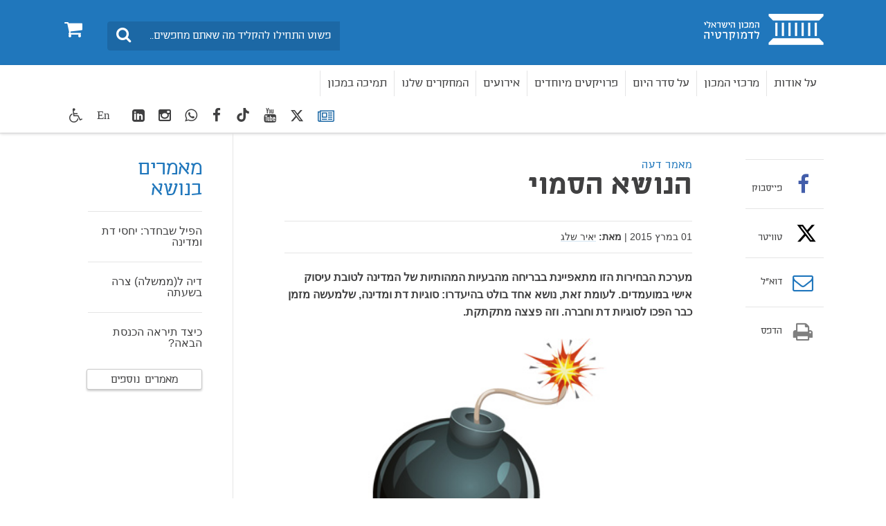

--- FILE ---
content_type: text/html; charset=utf-8
request_url: https://www.idi.org.il/articles/3529
body_size: 12734
content:

<!DOCTYPE html>
<html lang="he" dir="rtl" machine="IDI-IIS01">
<head prefix="og: http://ogp.me/ns# fb: http://ogp.me/ns/fb#">



    <title>הנושא הסמוי  - המכון הישראלי לדמוקרטיה </title>

<meta name="twitter:title" content="הנושא הסמוי">
<meta property="og:title" content="הנושא הסמוי" />
    <meta charset="utf-8">
<meta http-equiv="X-UA-Compatible" content="IE=edge">
<meta name="viewport" content="width=device-width, initial-scale=1">
<meta name="description" content="מאמרים וראיונות על נושאים אקטואליים בשיח הציבורי, המספקים מידע אמין, מעמיק וממצה ומאפשרים לקורא להתמצא בנבכי סדר היום העמוס במדינת ישראל.

הכותבים במדור זה הנם החוקרים הצעירים במכון, צוות החוקרים הבכיר וכן חוקרים חיצוניים." />
<meta name="twitter:description" content="מאמרים וראיונות על נושאים אקטואליים בשיח הציבורי, המספקים מידע אמין, מעמיק וממצה ומאפשרים לקורא להתמצא בנבכי סדר היום העמוס במדינת ישראל.

הכותבים במדור זה הנם החוקרים הצעירים במכון, צוות החוקרים הבכיר וכן חוקרים חיצוניים.">

<meta property="og:type" content="article" />
<meta property="fb:app_id" content="299012056827806" />
<meta property="og:description" content="מאמרים וראיונות על נושאים אקטואליים בשיח הציבורי, המספקים מידע אמין, מעמיק וממצה ומאפשרים לקורא להתמצא בנבכי סדר היום העמוס במדינת ישראל.

הכותבים במדור זה הנם החוקרים הצעירים במכון, צוות החוקרים הבכיר וכן חוקרים חיצוניים." />
<meta property="og:site_name" content="" />
<meta name="twitter:image" content="https://www.idi.org.il/media/3918/shutterstock_bomb_g.jpg">
        <meta property="og:image" content="https://www.idi.org.il/media/3918/shutterstock_bomb_g.jpg" />
         <meta property="og:image:secure_url" content="https://www.idi.org.il/media/3918/shutterstock_bomb_g.jpg" />
        <meta property="og:url" content="https://www.idi.org.il/articles/3529" />



                <link rel="canonical" href='https://www.idi.org.il/articles/3529' />

    


    <link rel="preload" href="/fonts/southultralight.woff" as="font" type="font/woff" crossorigin="anonymous">
    <link rel="preload" href="/fonts/southregular.woff" as="font" type="font/woff" crossorigin="anonymous">
    <link rel="preload" href="/fonts/fontawesome-webfont.woff?v=4.6.2" as="font" type="font/woff" crossorigin="anonymous">

<link href="/bundles/rtl?v=I5I5csdZFSJkng6-4YrnRth77XbN3TZAAcEonOTk0PQ1" rel="stylesheet" type="text/css" />    <link rel="stylesheet" media="print" href="/css/print.css" />
    <link rel="stylesheet" href="/css/cookies.css" />
    <script type="text/javascript" src="/js/cookies.js"></script>
     <script type="text/javascript" src="/bundles/loadfirst?v=DqNRlX3ekWslpjbjFYw1UCysw_5Yk9cPzN7etTa6Gdc1"></script>

    

    
    <!--[if lt IE 9]>
         <script src="https://oss.maxcdn.com/html5shiv/3.7.2/html5shiv.min.js"></script>
         <script src="https://oss.maxcdn.com/respond/1.4.2/respond.min.js"></script>
    <![endif]-->
    <style>
                          </style>
    <!-- Google Tag Manager -->
    
    <!-- End Google Tag Manager -->
    <script>
        (function (i, s, o, g, r, a, m) {
            i['GoogleAnalyticsObject'] = r; i[r] = i[r] || function () {
                (i[r].q = i[r].q || []).push(arguments)
            }, i[r].l = 1 * new Date(); a = s.createElement(o),
                m = s.getElementsByTagName(o)[0]; a.async = 1; a.src = g; m.parentNode.insertBefore(a, m)
        })(window, document, 'script', 'https://www.google-analytics.com/analytics.js', 'ga');

        ga('create', 'UA-3141228-1', 'auto');
        ga('send', 'pageview');

    </script>
    <!-- Global site tag (gtag.js) - Google Ads: 783254977 -->
    <script async src="https://www.googletagmanager.com/gtag/js?id=AW-783254977"></script>
    <script>
        window.dataLayer = window.dataLayer || []; function gtag() { dataLayer.push(arguments); } gtag('js', new Date()); gtag('config', 'AW-783254977');
    </script>
<meta name="facebook-domain-verification" content="7t8ji9dznlty0ys4cgd2i7miiu4nt0" />
<!-- Facebook Pixel Code -->
<script>
!function(f,b,e,v,n,t,s)
{if(f.fbq)return;n=f.fbq=function(){n.callMethod?
n.callMethod.apply(n,arguments):n.queue.push(arguments)};
if(!f._fbq)f._fbq=n;n.push=n;n.loaded=!0;n.version='2.0';
n.queue=[];t=b.createElement(e);t.async=!0;
t.src=v;s=b.getElementsByTagName(e)[0];
s.parentNode.insertBefore(t,s)}(window,document,'script',
'https://connect.facebook.net/en_US/fbevents.js');
fbq('init', '1654325184832743'); 
fbq('track', 'PageView');
</script>
<noscript>
<img height="1" width="1" 
src="https://www.facebook.com/tr?id=1654325184832743&ev=PageView
&noscript=1"/>
</noscript>
<!-- End Facebook Pixel Code -->

<meta name="robots" content="index, follow, max-image-preview:large" />

<!-- Twitter conversion tracking base code -->
<script>
!function(e,t,n,s,u,a){e.twq||(s=e.twq=function(){s.exe?s.exe.apply(s,arguments):s.queue.push(arguments);
},s.version='1.1',s.queue=[],u=t.createElement(n),u.async=!0,u.src='https://static.ads-twitter.com/uwt.js',
a=t.getElementsByTagName(n)[0],a.parentNode.insertBefore(u,a))}(window,document,'script');
twq('config','oeah9');
</script>
<!-- End Twitter conversion tracking base code -->

<!-- IsraelGives code -->
<script src="https://giving.technology/Content/igBitFrame.js"></script>
<!-- IsraelGives code -->

<script id="mcjs">!function(c,h,i,m,p){m=c.createElement(h),p=c.getElementsByTagName(h)[0],m.async=1,m.src=i,p.parentNode.insertBefore(m,p)}(document,"script","https://chimpstatic.com/mcjs-connected/js/users/4ec72134a73caf46e7f16f2e4/124d5f48952fc75251763fd5d.js");</script>    <!-- Global site tag (gtag.js) - Google Ads: 783254977 -->
    <script async src="https://www.googletagmanager.com/gtag/js?id=AW-783254977"></script>
    <script>window.dataLayer = window.dataLayer || []; function gtag() { dataLayer.push(arguments); } gtag('js', new Date()); gtag('config', 'AW-783254977');</script>


    <script id="mcjs">
        !function (c, h, i, m, p) {
            m = c.createElement(h),
                p = c.getElementsByTagName(h)[0],
                m.async = 1, m.src = i,
                p.parentNode.insertBefore(m, p)
        }(document, "script", "https://chimpstatic.com/mcjs-connected/js/users/4ec72134a73caf46e7f16f2e4/8fa73347408ca83442a34b073.js");
    </script>


</head>
<body data-rootid="1052" class="">

    <div id="fb-root"></div>
    <!-- Google Tag Manager (noscript) -->
    
    <!-- End Google Tag Manager (noscript) -->
    
    <div class="wrapper">
        <div id="skip" class="hidden-print"><a href="#main" tabindex="1">דלג לתוכן מרכזי</a></div>
        

<header id="header" class="navbar hidden-print">
	<div class="top">
		<div class="container">
			<div class="navbar-header" itemscope itemtype="http://schema.org/Organization">
				<a href="#" class="navbar-toggle collapsed" data-toggle="collapse" data-target="#navbar" aria-expanded="false" aria-controls="navbar">
					<span class="sr-only">Toggle navigation</span>
					<span class="icon-bar"></span>
					<span class="icon-bar"></span>
					<span class="icon-bar"></span>
				</a>
				<a itemprop="url" class="navbar-brand" href="/" tabindex="2" title="המכון הישראלי לדמוקרטיה - מעבר לדף הבית">
					<span itemprop="name" class="sr-only">בית</span>
					<img itemprop="logo" class="sr-only" src="/images/logo2.png" alt="המכון הישראלי לדמוקרטיה - מעבר לדף הבית">
				</a>
				<a href="/books/shopping-cart/" class="btn-cart hidden-elt-tablet cd-cart" tabindex="3" title="סל קניות">
					<span class="sr-only">0</span><i class="fa fa-shopping-cart" aria-hidden="true"></i>
					<div class="numberCircle" style="display:none;">0</div>
				</a>
				<a href="#" class="btn-search visible-xs-inline"><span class="sr-only">חיפוש</span><i class="fa fa-search" aria-hidden="true"></i></a>

				<div class="navbar-form navbar-left">
					<div style="display: none" class="gcse-searchbox" id="searchGoogle"></div>

					<div class="input-group">
						<label for="lbl0001" class="sr-only">חיפוש</label>
						<input id="lbl0001" tabindex="4" itemprop="query-input" onkeyup="onSearchKeyUp(event)" type="search" class="form-control query-input" placeholder="פשוט התחילו להקליד מה שאתם מחפשים...">
						<span class="input-group-btn">
							<button class="btn btn-info btn-site-search" tabindex="5" onclick="searchRedirect()" type="button"><span class="sr-only">חיפוש</span><i class="fa fa-search" aria-hidden="true"></i></button>
						</span>
					</div><!-- /input-group -->

				</div>
				<div class="bottom">
					<div class="container">
						<nav id="navbar" class="navbar-collapse collapse">
							<ul class="nav navbar-nav navbar-right base-nav">

											<li class="dropdown">
												<a href="#" tabindex="6" data-toggle="dropdown">על אודות</a>
												<div class="drop dropdown-menu accessible-megamenu-panel-group">
													<ul>
															<li><a href="https://www.idi.org.il/about/about-idi/">על המכון</a></li>
															<li><a href="https://www.idi.org.il/about/president/">דבר הנשיא</a></li>
															<li><a href="https://www.idi.org.il/about/staff/">צוות המכון</a></li>
															<li><a href="/about/board-of-directors/">הוועד המנהל ועמותת המכון</a></li>
															<li><a href="/about/international-advisory-council/">המועצה הבין-לאומית</a></li>
															<li><a href="https://www.idi.org.il/books/">הוצאה לאור</a></li>
															<li><a href="https://www.idi.org.il/about/jobs/">משרות פנויות במכון</a></li>
															<li><a href="https://www.idi.org.il/about/donate/">לתמיכה במכון</a></li>
															<li><a href="/about/annual-reports/">דוח שנתי 2024 ודוחות קודמים</a></li>
															<li><a href="/about/donations-from-a-foreign-political-entity/">תרומות מישות מדינית זרה</a></li>
															<li><a href="https://www.idi.org.il/about/contact/">צרו קשר</a></li>
													</ul>
												</div>
											</li>
											<li class="dropdown">
												<a href="https://www.idi.org.il/centers/" tabindex="7" data-toggle="dropdown">מרכזי המכון</a>
												<div class="drop dropdown-menu accessible-megamenu-panel-group">
													<ul>
															<li><a href="//www.idi.org.il/centers/1120">המרכז לביטחון לאומי ודמוקרטיה</a></li>
															<li><a href="//www.idi.org.il/centers/1121">המרכז לממשל וכלכלה</a></li>
															<li><a href="//www.idi.org.il/centers/1330">המרכז לערכים ולמוסדות דמוקרטיים</a></li>
															<li><a href="//www.idi.org.il/centers/1122">מרכז ג&#39;ואן וארווין ג&#39;ייקובס לחברה משותפת</a></li>
															<li><a href="//www.idi.org.il/centers/1123">מרכז ויטרבי לחקר דעת קהל ומדיניות</a></li>
													</ul>
												</div>
											</li>
											<li class="dropdown">
												<a href="" tabindex="8" data-toggle="dropdown">על סדר היום</a>
												<div class="drop dropdown-menu accessible-megamenu-panel-group">
													<ul>
															<li><a href="/policy/policypaypers/">חוות דעת</a></li>
															<li><a href="https://www.idi.org.il/tags/8124">מערכת המשפט</a></li>
															<li><a href="https://www.idi.org.il/enlisting-for-equality">גיוס חרדים</a></li>
															<li><a href="https://www.idi.org.il/tags/1740">דת ומדינה</a></li>
															<li><a href="https://www.idi.org.il/tags/1829">צבא, משטרה וביטחון</a></li>
															<li><a href="https://www.idi.org.il/tags/1791">כלכלה</a></li>
															<li><a href="https://www.idi.org.il/tags/1899">תקשורת</a></li>
															<li><a href="https://www.idi.org.il/tags/8122">סקרים</a></li>
													</ul>
												</div>
											</li>
											<li class="dropdown">
												<a href="javascript:void(0);" tabindex="9" data-toggle="dropdown">פרויקטים מיוחדים</a>
												<div class="drop dropdown-menu accessible-megamenu-panel-group">
													<ul>
															<li><a href="https://www.idi.org.il/centers/60080">סדר חדש | הפודקאסט שלנו</a></li>
															<li><a href="//www.idi.org.il/centers/1123/1340">מדד הדמוקרטיה הישראלית</a></li>
															<li><a href="/annual-statistical-reports/">שנתונים</a></li>
															<li><a href="/policy/parties-and-elections/">בחירות ומפלגות בישראל</a></li>
															<li><a href="https://dataisrael.idi.org.il">מאגר נתונים דאטה ישראל</a></li>
															<li><a href="/policy/world-comparison/">מבט עולמי משווה</a></li>
															<li><a href="https://minister.idi.org.il">על שולחן הממשלה</a></li>
															<li><a href="https://calendar.idi.org.il">לוח שנה דמוקרטי</a></li>
															<li><a href="//www.idi.org.il/centers/1121/58563">פרויקט האקלים</a></li>
															<li><a href="https://www.fakeornot.org.il">Fake or Not</a></li>
															<li><a href="/people-manage-people-via-machines/">א.נשים מנהלים א.נשים באמצעות מכונות</a></li>
															<li><a href="/ippso/">המהפכה של המשקפיים החכמים</a></li>
													</ul>
												</div>
											</li>
											<li class="dropdown">
												
													<a href="/events/" tabindex="10">אירועים</a>

											</li>
											<li class="dropdown">
												
													<a href="/books/" tabindex="11">המחקרים שלנו</a>

											</li>
											<li class="dropdown">
												
													<a href="/about/donate/" tabindex="12">תמיכה במכון</a>

											</li>
							</ul>
							<ul class="nav navbar-nav navbar-left">
								<li class="socials hidden-elt-tablet">
									<a tabindex="13" href="/newsletter/" style="margin-top:2px">
										<i class="fa fa-newspaper-o Blue"></i>
										<span class="sr-only">רשימת תפוצה</span>
									</a>
								</li>
									<li class="socials hidden-elt-tablet"><a tabindex="14" href="https://twitter.com/democracyil" target="_blank"><svg fill="#404041" style="margin-top: 5px;" xmlns="http://www.w3.org/2000/svg" height="20" width="20" viewBox="0 0 512 512"><path d="M389.2 48h70.6L305.6 224.2 487 464H345L233.7 318.6 106.5 464H35.8L200.7 275.5 26.8 48H172.4L272.9 180.9 389.2 48zM364.4 421.8h39.1L151.1 88h-42L364.4 421.8z" /></svg><span class="sr-only">twitter</span></a></li>
																	<li class="socials hidden-elt-tablet"><a tabindex="15" href="https://www.youtube.com/user/IsraelDemocracyIns" target="_blank"><i class="fa fa-youtube" aria-hidden="true"></i><span class="sr-only">youtube</span></a></li>
																	<li class="socials hidden-elt-tablet"><a tabindex="16" href="https://www.tiktok.com/@israeldemocracyinstitute?_t=8hzIBGvi3Or&amp;_r=1" target="_blank" style="padding-top:8px !important"><svg fill="#404041" xmlns="http://www.w3.org/2000/svg" height="20" width="20" viewBox="0 0 448 512"><path d="M448 209.9a210.1 210.1 0 0 1 -122.8-39.3V349.4A162.6 162.6 0 1 1 185 188.3V278.2a74.6 74.6 0 1 0 52.2 71.2V0l88 0a121.2 121.2 0 0 0 1.9 22.2h0A122.2 122.2 0 0 0 381 102.4a121.4 121.4 0 0 0 67 20.1z" /></svg><span class="sr-only">TikTok</span></a></li>
																	<li class="socials hidden-elt-tablet"><a tabindex="17" href="https://www.facebook.com/pages/%D7%94%D7%9E%D7%9B%D7%95%D7%9F-%D7%94%D7%99%D7%A9%D7%A8%D7%90%D7%9C%D7%99-%D7%9C%D7%93%D7%9E%D7%95%D7%A7%D7%A8%D7%98%D7%99%D7%94/444832565529651" target="_blank"><i class="fa fa-facebook" aria-hidden="true"></i><span class="sr-only">facebook</span></a></li>
																	<li class="socials hidden-elt-tablet"><a tabindex="18" href="https://chat.whatsapp.com/IdYI2cZlQbh2bc1haC6PMw" target="_blank"><i class="fa fa-whatsapp" aria-hidden="true"></i><span class="sr-only">WhatsApp</span></a></li>
																	<li class="socials hidden-elt-tablet"><a tabindex="19" href="https://www.instagram.com/israeldemocracy_ins/?igshid=OGQ5ZDc2ODk2ZA%3D%3D" target="_blank"><i class="fa fa-instagram" aria-hidden="true"></i><span class="sr-only">Instagram</span></a></li>
																	<li class="socials hidden-elt-tablet"><a tabindex="20" href="https://www.linkedin.com/company/israel-democracy-institute/" target="_blank"><i class="fa fa-linkedin-square" aria-hidden="true"></i><span class="sr-only">LinkedIn</span></a></li>

								<li class="latin"><a tabindex="21" href="https://en.idi.org.il/">En</a></li>
								<li class="dropdown">
									<a tabindex="22" class="btn-accessibility" href="#" data-toggle="dropdown" title="כלי נגישות">
										<i class="fa fa-wheelchair" aria-hidden="true"></i><span class="hidden-gt-tablet">נגישות</span>
									</a>
									<ul class="accessibility dropdown-menu dropdown-menu-left accessibility-drop">
										<li><strong>כלי נגישות</strong></li>
										<li class="fontsize" data-fontsize="0"><a href="#"><i class="fa fa-search-plus" aria-hidden="true"></i>הגדל גופן</a></li>
										
										<li class="contrast"><a href="#"><i class="fa fa-adjust " aria-hidden="true"></i>ניגודיות גבוהה</a></li>
										
									</ul>
								</li>
								<li class="hidden-gt-tablet">
									<a href="/books/shopping-cart/">חנות <i class="fa fa-shopping-cart" aria-hidden="true"></i></a>
								</li>
							</ul>

							<ul class="navMob">
								<li class="socials mob">
									<a tabindex="23" href="/newsletter/">
										<i style="margin-top:5px" class="fa fa-newspaper-o"></i>
										<span class="sr-only">רשימת תפוצה</span>
									</a>
								</li>
									<li class="socials mob"><a tabindex="24" href="https://twitter.com/democracyil" target="_blank"><svg style="margin-top: 3px;" xmlns="http://www.w3.org/2000/svg" height="18" width="18" fill="#fff" viewBox="0 0 512 512"><path d="M389.2 48h70.6L305.6 224.2 487 464H345L233.7 318.6 106.5 464H35.8L200.7 275.5 26.8 48H172.4L272.9 180.9 389.2 48zM364.4 421.8h39.1L151.1 88h-42L364.4 421.8z" /></svg><span class="sr-only">twitter</span></a></li>
																	<li class="socials mob"><a tabindex="25" href="https://www.youtube.com/user/IsraelDemocracyIns" target="_blank"><i class="fa fa-youtube" aria-hidden="true"></i><span class="sr-only">youtube</span></a></li>
																	<li class="socials mob"><a tabindex="26" href="https://www.tiktok.com/@israeldemocracyinstitute?_t=8hzIBGvi3Or&amp;_r=1" target="_blank"><svg xmlns="http://www.w3.org/2000/svg" fill="#ffffff" height="20" width="18" viewBox="0 0 448 512"><path d="M448 209.9a210.1 210.1 0 0 1 -122.8-39.3V349.4A162.6 162.6 0 1 1 185 188.3V278.2a74.6 74.6 0 1 0 52.2 71.2V0l88 0a121.2 121.2 0 0 0 1.9 22.2h0A122.2 122.2 0 0 0 381 102.4a121.4 121.4 0 0 0 67 20.1z" /></svg><span class="sr-only">TikTok</span></a></li>
																	<li class="socials mob"><a tabindex="27" href="https://www.facebook.com/pages/%D7%94%D7%9E%D7%9B%D7%95%D7%9F-%D7%94%D7%99%D7%A9%D7%A8%D7%90%D7%9C%D7%99-%D7%9C%D7%93%D7%9E%D7%95%D7%A7%D7%A8%D7%98%D7%99%D7%94/444832565529651" target="_blank"><i class="fa fa-facebook" aria-hidden="true"></i><span class="sr-only">facebook</span></a></li>
																	<li class="socials mob"><a tabindex="28" href="https://chat.whatsapp.com/IdYI2cZlQbh2bc1haC6PMw" target="_blank"><i class="fa fa-whatsapp" aria-hidden="true"></i><span class="sr-only">WhatsApp</span></a></li>
																	<li class="socials mob"><a tabindex="29" href="https://www.instagram.com/israeldemocracy_ins/?igshid=OGQ5ZDc2ODk2ZA%3D%3D" target="_blank"><i class="fa fa-instagram" aria-hidden="true"></i><span class="sr-only">Instagram</span></a></li>
																	<li class="socials mob"><a tabindex="30" href="https://www.linkedin.com/company/israel-democracy-institute/" target="_blank"><i class="fa fa-linkedin-square" aria-hidden="true"></i><span class="sr-only">LinkedIn</span></a></li>
							</ul>

							<div class="extra-cell text-center hidden-gt-tablet">
									<img src="/images/logo3.png" alt="">

								<p>© כל הזכויות שמורות למכון הישראלי לדמוקרטיה (ע"ר)</p>
							</div>
						</nav>
					</div>
				</div>
			</div>
		</div>
	</div>
</header>
<header class="print-header visible-print-block">
	<img class="logo-print" src="/images/logo-print.png" width="188" height="45" alt="">
</header>

        
        

    <nav class="breadcrumb-area hidden-print">
        <div class="container">
            <ol class="breadcrumb" itemscope itemtype="http://schema.org/BreadcrumbList">
                        <li itemprop="itemListElement" itemscope itemtype="http://schema.org/ListItem">
                                <a itemprop="item" href="/"><span itemprop="name">בית</span></a>
                            <meta itemprop="position" content="1" />
                        </li>
                        <li itemprop="itemListElement" itemscope itemtype="http://schema.org/ListItem">
                                <a itemprop="item" href="/articles/"><span itemprop="name">מאמרים</span></a>
                            <meta itemprop="position" content="2" />
                        </li>
                        <li itemprop="itemListElement" itemscope itemtype="http://schema.org/ListItem">
                                <span itemprop="name">הנושא הסמוי</span>
                            <meta itemprop="position" content="3" />
                        </li>
                            </ol><!-- /breadcrumb -->
        </div>
    </nav>
    <!-- /breadcrumb-area -->

        


<div id="main" class="container">
    <div class="main-area clearfix">



<div class="main-column article" itemscope itemtype="http://schema.org/Article">
    <header class="article-head">
        <span class="str text-info">מאמר דעה</span>
        <h1 itemprop="name">הנושא הסמוי</h1>
        <h2 class="subtitle"></h2>
    </header>
    <div class="meta">
        <p>
                    <time itemprop="datePublished" datetime="01-00-2015">01 במרץ 2015</time>

                |


    <strong>מאת:</strong>
    <span itemprop="author">
                        <span><a class="mark" href="//www.idi.org.il/staff/1448">יאיר שלג</a></span>
    </span>

        </p>
    </div>
    


    <div class="article-part">
    <div >
        
        <div class="row clearfix">
                <div class="col-md-12 column">
                    <div >
                                
    
    
        <p itemprop='description' class='lead'><strong>מערכת הבחירות הזו מתאפיינת בבריחה מהבעיות המהותיות של המדינה לטובת עיסוק אישי במועמדים. לעומת זאת, נושא אחד בולט בהיעדרו: סוגיות דת ומדינה, שלמעשה מזמן כבר הפכו לסוגיות דת וחברה. וזה פצצה מתקתקת.</strong></p>
    


                                
    
    <img src="/media/3918/shutterstock_bomb_g.jpg" style="display:block;margin:auto; width: 100%;">
    <p class="caption">
        
התמונה באדיבות Shutterstock    </p>


                                
    
<p><strong>המאמר פורסם לראשונה בעיתון מקור ראשון ובNRG</strong></p>
<p><a href="//en.idi.org.il/articles/24147" title="2015">מערכת הבחירות הנוכחית</a> מתאפיינת באופן כללי בבריחה מהבעיות המהותיות של המדינה לטובת עיסוק אישי במועמדים (ובני זוגם): עלילות שרה נתניהו ומידת השפעתה על בעלה; האם הקול של הרצוג משדר מספיק סמכותיות; עלילות נפתלי בנט במבצע "ענבי זעם", וכדומה. אבל גם בתוך הפרסונליזציה הזו בורח מדי פעם עיסוק בסוגייה מהותית: יחסי ישראל-ארה"ב נוכח משבר נתניהו-אובמה; יוקר המחיה ומשבר הדיור בפרט, ועוד.</p>
<p>לעומת זאת, יש נושא אחד שבולט בהיעדרו הטוטאלי ממערכת הבחירות: סוגיות דת ומדינה, שלמעשה מזמן כבר הפכו לסוגיות דת וחברה. מישהו שמע (או ביקש לשמוע) מה עמדתם של נתניהו, הרצוג ולבני, נפתלי בנט או משה כחלון בסוגיית הגיור, דמותה של השבת, או לגבי גורלם של זוגות שאינם יכולים או אינם רוצים להינשא ברבנות? יתר על כן: כמה ארגונים שביקשו ביוזמתם לקיים פאנלים של פוליטיקאים בסוגיות דת ומדינה נתקלו בהתחמקויות. ההתעלמות הזו בולטת במיוחד על רקע העובדה שבמערכת הבחירות הקודמת היו הסוגיות הדתיות, ובמיוחד גיוס החרדים, נושא מרכזי. גם במהלך הקדנציה האחרונה של הכנסת היוו גיוס החרדים וחוק הגיור נושאים מרכזיים לדיון.</p>
<p>נראה שכמה גורמים חברו כדי להביא למצב המעוות הנוכחי. בראש וראשונה, הרצון של כל המפלגות המועמדות להשתתף בקואליציה הבאה שלא להרגיז את החרדים. זה נכון בראש וראשונה ביחס לליכוד ול'מחנה הציוני', אבל גם מפלגות אחרות חוששות שאם ייתפסו כמי שמקלקלות לנתניהו או להרצוג קואליציה עם החרדים, הן עצמן לא יוזמנו לממשלה הבאה. אפילו יאיר לפיד מעדיף לדבר כיום על מאבק בשחיתות ומשבר הדיור. במקרה של "הבית היהודי", נציגת הציונות הדתית שפעם בלטה בעמדותיה בתחומים הללו, לשתיקה יש טעם נוסף: הרצון לקרוץ בו-זמנית לבוחרים חרד"לים וחילונים, והחשש שהבעת עמדה כלשהי תבריח את אחד הצדדים.</p>
<p>לסיבות הפוליטיות האלה מצטרף תהליך חברתי ארוך טווח: כל השיח הציבורי בסוגיות דת ומדינה הולך ומצטמצם בשנים האחרונות רק לשאלת "<a data-id="3528" href="https://www.idi.org.il/events/3528" title="שוויון בנטל או נטל השוויון? על השלכות גיוס בני הישיבות לצה&quot;ל">השוויון בנטל</a>", הצבאי והכלכלי, עם החרדים. הדיון העקרוני בשאלות חשובות כמו דמות השבת, דמות הגיור ודמות מערכת הנישואין והגירושין פינה את מקומו להכרעות הרחוב: דמות השבת נקבעת בשטח, תוך הפרה שיטתית של 'חוק שעות עבודה ומנוחה', ובתמיכת אותן קבוצות חברתיות שלרוב מרוממות את "שלטון החוק". מי שמאסו במונופול האורתודוכסי בתחום הנישואין מוצאים גם כן לעצמם את פתחי המילוט האישיים, ובעיית הגיור היא הרי ממילא בעיקר בעייתם של עולי ברה"מ, קבוצה חברתית שלא במיוחד מעניינת את האליטות הקובעות את סדר היום הציבורי.</p>
<p>ברוח הכללית של מעבר משיח ערכי לשיח תועלתני, מה שנשאר הוא רק "השוויון בנטל". בעניין הזה הישראלים לא מוכנים "לצאת פראיירים", ומכיוון שאת העול שמטילים החרדים באי-השותפות השוויונית בצבא ובכלכלה אי-אפשר לפתור במעקף, כאן עולים הישראלים על בריקדות. את הטיפול בעוולות המימסד הדתי, לעומת זאת, הם משאירים לכמה ארגונים דתיים-ליברליים קטנים, כדוגמת קולך, מבוי סתום ועתים. אפילו מרצ כבר מתמקדת כיום בדגלים אחרים.</p>
<p>אבל העוול בכל זאת זועק, ומטיבן של עוולות לא מטופלות שיום אחד הן עתידות להתפרץ. כ-350 אלף עולים שאינם מוכרים כיהודים, אנשים הנתקלים מדי יום בבעיות נישואין או במצבים משפילים בבואם לקבור את יקיריהם, הם פצצת זמן חברתית. גם לא כל מסורבי החיתון יכולים או רוצים לנסוע לחו"ל כדי להינשא.</p>
<p>הבעיות טעונות אפוא טיפול, וצעד ראשון הוא התמודדות איתן הן במערכת הבחירות ובוודאי בכנסת הבאה. השתיקה בעניין זה היא פחדנות מבישה, שאינה ראויה למי שמבקשים את אמוננו כמנהיגים. יתר על כן: גם באופן מעשי, הפחד מהחרדים מוגזם לחלוטין. החרדים זקוקים לשותפות בכל ממשלה לא פחות משהממשלות זקוקות להם. הם גם לא באמת "לשון מאזניים". כל הסקרים מצביעים על כך שהזדהות החרדים עם הימין גבוהה אף מהזדהות בני הציונות הדתית. בכל מצב של אפשרות בחירה בין הגושים הם ממילא יעדיפו את הימין, ובמצב שרק השמאל יכול להרכיב ממשלה הם גם כן יילכו בלית ברירה לקואליציה איתו. ממילא, אין גם צורך לחזר אחריהם יותר מדי, לא מימין ולא משמאל.</p>


                    </div>
                </div>        </div>
        
    </div>
    </div>



    <div>
        <div class="article-part" id="section-03">
            <a style="display:none;" class="btn-more btn-more-1 collapsed footnotes" href="#footnoteDic_cont" data-toggle="collapse"><span class="btn-more-1  collapsed sr-only btn-more-2">הערות שוליים</span></a>
            <div id="footnoteDic_cont" class="collapse">
                <ol class="num-list footnotes" data-footnote="הערות שוליים" id="footnoteDic"></ol>
            </div>
            <div style="padding-top:10px">
                
            </div>
            <div>

                



        <div class="separator type2">
                <dl class="dlist">
                    <dt>תגיות: </dt>
                    <dd class="text-info" itemprop="keywords"><a href='/tags/1666'>הסדרת סוגיות דת ומדינה,&nbsp;</a></dd><dd class="text-info" itemprop="keywords"><a href='/tags/1661'>בחירות כלליות בישראל,</a></dd>
                    <dd class="text-info" itemprop="keywords"><a href='/tags/1722'>בחירות 2015,&nbsp;</a></dd><dd class="text-info" itemprop="keywords"><a href='/tags/1740'>דת ומדינה</a></dd>
                    
                    
                </dl>

                <a href="/tags" class="btn btn-default btn-mdl">לכל הנושאים</a>
        </div>





            </div>
        </div>
    </div>
</div><!-- /main-column -->

<div class="add-column fixed-column hidden-print">
    <div class="share-block sh1">
        <ul class="share-list">
            <li class="only-mobile">
                <span class="tbl-cell">
                    <a href="whatsapp://send?text=https%3a%2f%2fwww.idi.org.il%2farticles%2f3529" target="_blank">
                        <span class="icon"><i class="fa fa-whatsapp color01" aria-hidden="true"></i></span>
                        <br>וואטסאפ
                    </a>
                </span>
            </li>
            <li>
                <span class="tbl-cell">
                    <a href="https://www.facebook.com/sharer/sharer.php?u=https://www.idi.org.il/articles/3529" target="_blank" class="facebook customer share">
                        <span class="icon"><i class="fa fa-facebook color02" aria-hidden="true"></i></span>
                        <br>פייסבוק
                    </a>
                </span>
            </li>
            <li>
                <span class="tbl-cell">
                    <a href="javascript:window.open(&#39;https://twitter.com/intent/tweet?text=%d7%94%d7%a0%d7%95%d7%a9%d7%90+%d7%94%d7%a1%d7%9e%d7%95%d7%99&amp;url=https://www.idi.org.il/articles/3529&#39;,&#39;popup&#39;,&#39;width=635,height=342,scrollbars=no,resizable=no,toolbar=no,directories=no,location=no,menubar=no,status=no&#39;);" class="twitter customer share">
                        <span class="icon"><svg style="margin-top: 5px;" xmlns="http://www.w3.org/2000/svg" height="30" width="30" fill="#000000" viewBox="0 0 512 512"><path d="M389.2 48h70.6L305.6 224.2 487 464H345L233.7 318.6 106.5 464H35.8L200.7 275.5 26.8 48H172.4L272.9 180.9 389.2 48zM364.4 421.8h39.1L151.1 88h-42L364.4 421.8z" /></svg></span>
                        <br>טוויטר
                    </a>
                </span>
            </li>
            <li>
                <span class="tbl-cell">
                    <a href="/cdn-cgi/l/email-protection#[base64]">
                        <span class="icon"><i class="fa fa-envelope-o color04" aria-hidden="true"></i></span>
                        דוא”ל
                    </a>
                </span>
            </li>
            <li class="hidden-xs">
                <span class="tbl-cell">
                    <a href="javascript:window.print();">
                        <span class="icon"><i class="fa fa-print color05" aria-hidden="true"></i></span>
                        הדפס
                    </a>
                </span>
            </li>
        </ul>
    </div><!-- /share-block -->
</div><!-- /add-column -->

<aside class="sidebar hidden-print">


    <div class="related-box">
        <h3 class="text-info">מאמרים בנושא</h3>
        <ul class="related-list">
                    <li><a href="//www.idi.org.il/articles/3549">הפיל שבחדר: יחסי דת ומדינה</a></li>
                    <li><a href="//www.idi.org.il/articles/3411">דיה ל(ממשלה) צרה בשעתה</a></li>
                    <li><a href="//www.idi.org.il/articles/3486">כיצד תיראה הכנסת הבאה?</a></li>
        </ul>
        <a href="/articles?tag=1722" class="btn btn-default btn-mdl">מאמרים נוספים</a>
    </div><!-- /related-box -->


</aside>


    </div>
</div>



<script data-cfasync="false" src="/cdn-cgi/scripts/5c5dd728/cloudflare-static/email-decode.min.js"></script><script>
    $(document).ready(function () {
        $(document).delegate("a[href^='#']", "click", function () {
            insideToHash(this);
        });
        outsideToHash();
    });
    function anchorScroll(fragment) {
        var amount, ttarget;
        amount = $('header').height() + 60;
        ttarget = $('a[name=' + fragment + ']');
        // $('html,body').animate({ scrollTop: ttarget.offset().top - amount }, 250);
        return false;
    }
    function outsideToHash() {
        var fragment;
        if (window.location.hash) {
            fragment = window.location.hash.substring(1);
            anchorScroll(fragment);
        }
    }
    function insideToHash(nnode) {
        var fragment;
        fragment = $(nnode).attr('href').substring(1);
        anchorScroll(fragment);
    }
</script>




        
<footer id="footer" class="hidden-print">
    <h3 class="sr-only">footer</h3>
    <div id="footer-collapse" class="collapse hidden-xs">
        <div class="footer-top">
            <div class="container">
                <div class="row">

                                <div data-mh="group-01" class="col-md-2 col-sm-4">
                                    <div class="footer-head">
                                        <h4>
                                                <a href="#" class="special-link">על אודות</a>
                                        </h4>
                                    </div>
                                        <ul class="footer-menu">
                                                <li><a href="https://www.idi.org.il/about/about-idi/">על המכון</a></li>
                                                <li><a href="https://www.idi.org.il/about/president/">דבר הנשיא</a></li>
                                                <li><a href="https://www.idi.org.il/about/staff/">צוות המכון</a></li>
                                                <li><a href="/about/board-of-directors/">הוועד המנהל ועמותת המכון</a></li>
                                                <li><a href="/about/international-advisory-council/">המועצה הבין-לאומית</a></li>
                                                <li><a href="https://www.idi.org.il/books/">הוצאה לאור</a></li>
                                                <li><a href="https://www.idi.org.il/about/jobs/">משרות פנויות במכון</a></li>
                                                <li><a href="https://www.idi.org.il/about/donate/">לתמיכה במכון</a></li>
                                                <li><a href="/about/annual-reports/">דוח שנתי 2024 ודוחות קודמים</a></li>
                                                <li><a href="/about/donations-from-a-foreign-political-entity/">תרומות מישות מדינית זרה</a></li>
                                                <li><a href="https://www.idi.org.il/about/contact/">צרו קשר</a></li>
                                        </ul>
                                </div>
                                <div data-mh="group-01" class="col-md-2 col-sm-4">
                                    <div class="footer-head">
                                        <h4>
על סדר היום                                        </h4>
                                    </div>
                                        <ul class="footer-menu">
                                                <li><a href="/policy/policypaypers/">חוות דעת</a></li>
                                                <li><a href="https://www.idi.org.il/tags/8124">מערכת המשפט</a></li>
                                                <li><a href="https://www.idi.org.il/enlisting-for-equality">גיוס חרדים</a></li>
                                                <li><a href="https://www.idi.org.il/tags/1740">דת ומדינה</a></li>
                                                <li><a href="https://www.idi.org.il/tags/1829">צבא, משטרה וביטחון</a></li>
                                                <li><a href="https://www.idi.org.il/tags/1791">כלכלה</a></li>
                                                <li><a href="https://www.idi.org.il/tags/1899">תקשורת</a></li>
                                                <li><a href="https://www.idi.org.il/tags/8122">סקרים</a></li>
                                        </ul>
                                </div>
                                <div data-mh="group-01" class="col-md-6 col-sm-12">
                                    <div class="footer-head type2">
                                        <h4>פרויקטים מיוחדים</h4>
                                    </div>
                                        <div class="row">
                                                <div data-mh="group-02" class="col-sm-4">
                                                    <div class="footer-head-small">
                                                            <a href="http://" target="_blank"><h5>שנתונים</h5></a>
                                                    </div>
                                                    <ul class="footer-menu">
                                                            <li><a href="/haredi/">שנתון החברה החרדית בישראל</a></li>
                                                            <li><a href="/religion-and-state/">דו-שנתון דת ומדינה בישראל</a></li>
                                                            <li><a href="/arab-society/">שנתון החברה הערבית בישראל</a></li>
                                                    </ul>
                                                </div>
                                                <div data-mh="group-02" class="col-sm-4">
                                                    <div class="footer-head-small">
                                                            <a href="http://" target="_blank"><h5>עוד פרויקטים</h5></a>
                                                    </div>
                                                    <ul class="footer-menu">
                                                            <li><a href="//www.idi.org.il/centers/1123/1340">מדד הדמוקרטיה הישראלית</a></li>
                                                            <li><a href="/policy/parties-and-elections/">בחירות ומפלגות בישראל</a></li>
                                                            <li><a href="https://dataisrael.idi.org.il/">מאגר נתונים דאטה ישראל</a></li>
                                                            <li><a href="/policy/world-comparison/">מבט עולמי משווה</a></li>
                                                            <li><a href="https://minister.idi.org.il/">על שולחן הממשלה</a></li>
                                                            <li><a href="https://calendar.idi.org.il/">לוח שנה דמוקרטי</a></li>
                                                            <li><a href="//www.idi.org.il/centers/1121/58563">פרויקט האקלים</a></li>
                                                            <li><a href="https://www.fakeornot.org.il">Fake or Not</a></li>
                                                            <li><a href="/people-manage-people-via-machines/">א.נשים מנהלים א.נשים באמצעות מכונות</a></li>
                                                    </ul>
                                                </div>
                                        </div>
                                </div>
                                <div data-mh="group-01" class="col-md-2 col-sm-4">
                                    <div class="footer-head">
                                        <h4>
                                                <a href="/events/" class="special-link">אירועים</a>
                                        </h4>
                                    </div>
                                </div>
                                <div data-mh="group-01" class="col-md-2 col-sm-4">
                                    <div class="footer-head">
                                        <h4>
                                                <a href="/books/" class="special-link">המחקרים שלנו</a>
                                        </h4>
                                    </div>
                                </div>
                                <div data-mh="group-01" class="col-md-2 col-sm-4">
                                    <div class="footer-head">
                                        <h4>
                                                <a href="/about/donate/" class="special-link">תמיכה במכון</a>
                                        </h4>
                                    </div>
                                </div>


                </div>
            </div><!-- / container -->
        </div><!-- / footer-top -->
    </div>
    <div class="view-block hidden-xs">
        <div class="container">
            <a class="collapsed" href="#footer-collapse" data-toggle="collapse">הצג קישורים</a>
        </div>
    </div>
    <div class="footer-bottom">
        <div class="container">
            <div class="row">
                <div class="col-sm-10">
                    <div class="img-logo"><img src="/images/img-logo-001.png" alt=""></div>
                    <div class="copy">
                        <p>&#169; כל הזכויות שמורות  למכון הישראלי לדמוקרטיה (ע&quot;ר)</p>
                    </div>
                    <ul class="footer-nav">
                                <li><a href="/about/contact/">צרו קשר</a></li>
                                <li><a href="/about/sitemap/">מפת אתר</a></li>
                                <li><a href="/about/terms-of-use/">תנאי שימוש</a></li>
                                <li><a href="/about/acceciblity/">הצהרת נגישות</a></li>
                                <li><a href="/about/privacy-policy/">מדיניות פרטיות</a></li>
                    </ul>
                </div>
                <div class="col-sm-2">
                    <div class="img">
                        <a href="http://www.tvuna.co.il" target="_blank" title="מעבר לאתר חברת תבונה"><img src="/images/img-logo-002.png" alt="לוגו תבונה  "></a>
                    </div>
                </div>
            </div>
        </div><!-- / container -->
    </div><!-- / footer-bottom -->
</footer><!-- / footer -->


    </div>
    

    <div id="cookieBanner" class="cookie-banner" role="region" aria-label="העדפות קוקיז">
        <div class="text">
            <img width="20" alt="" src="/images/cookie-svgrepo-com.svg" />
            <h3>הצהרת שימוש בעוגיות (Cookies)</h3>
<p><br />האתר עושה שימוש בקובצי עוגיות (Cookies) לצורך תפקוד תקין, אבטחת מידע, מדידת ביצועים, שיפור חוויית המשתמש והתאמה אישית של תוכן ופרסומות. <br />בלחיצה על כפתור "מאשר/ת", הנך מסכים/מה לשימוש בעוגיות בהתאם<span> </span><a data-udi="umb://document/b6d40c9e0703454bacc8c95b75a11ba2" href="/policy/legislator/" title="Policy" data-anchor="#">למדיניות הפרטיות שלנו</a>. </p>
        </div>
        <div class="cookie-actions" aria-hidden="false">
            <a id="manageBtn" class="c_btn btn-ghost" aria-haspopup="dialog"> ניהול העדפות</a>
            <a id="acceptAllBtn" class="c_btn btn-primaryc">אישור</a>
        </div>
    </div>
    <button id="debugReset" class="debug-reset" style="display:none" title="לאיפוס העדפות בבדיקה"><img width="25" alt="" src="/images/cookie-svgrepo-com.svg" /></button>
    <div id="prefsModal" class="prefs-modal" role="dialog" aria-modal="true" aria-labelledby="prefsTitle">
        <div class="prefs-panel" role="document">
            <h2 id="prefsTitle">העדפות קוקיז</h2>
            <p style="color: #000; margin-top:4px;">בחר/י אילו קטגוריות תרצה/י לאפשר</p>
            <div class="cookie-row" id="row-essential">
                <div><strong>חיוני</strong>
                     <div style="font-size:13px;color: #000">קוקיז הכרחיים לפעילות האתר</div></div>
                <label class="toggle">
                    <input id="essentialToggle" type="checkbox" checked="" disabled="" aria-label="essential">
                    <span class="slider"></span>
                </label>
            </div>
            <div class="cookie-row" id="row-analytics">
                <div>
                    <strong>אנליטיקה</strong>
                    <div style="font-size:13px;color: #000">דוגמה: Google Analytics</div>
                </div>
                <label class="toggle">
                    <input id="analyticsToggle" type="checkbox" checked="" aria-label="הפעל אנליטיקה">
                    <span class="slider"></span>
                </label>
            </div>
            <div class="cookie-row" id="row-marketing">
                <div><strong>שיווק/פרסום</strong>
                     <div style="font-size:13px;color: #000">פרסומות מותאמות</div>
                </div>
                <label class="toggle">
                    <input id="marketingToggle" type="checkbox" checked="" aria-label="הפעל שיווק/פרסום">
                    <span class="slider"></span>
                </label>
            </div>

            <div style="display:flex; gap:8px; justify-content:flex-end; margin-top:16px;">
                <a id="savePrefs" class="c_btn btn-primaryc">שמור העדפות</a>
                <a id="cancelPrefs" class="c_btn btn-ghost">ביטול</a>
            </div>
                <a href="/about/privacy-policy/" target="_blank">מדיניות הפרטיות &#187;</a>
        </div>
    </div>


    
     <script type="text/javascript" src="/bundles/js?v=Lj_OYs1OUuCUF9uZmAIfK6DiMehWJjkeditYhm5ia5A1"></script>

        <script>
                    jQuery(function ($) {
                        $('select').addClass('form-control input-lg select2-single');
                        $('select').select2({
                            theme: "bootstrap",
                            width: '100%',
                            dir: "rtl"
                        });
                        //labels fix for a screen reader
                        $('select.select2-single').each(function () {
                            var id = $(this).attr('id');
                            var $label = $('label[for="' + id + '"');
                            if ($label.length) {
                                $label.attr('for', 'select2-' + id + '-container');
                                $('#select2-' + id + '-container').attr('aria-label', $label.html());
                            }
                        });
                    });
        </script>
    



<script defer src="https://static.cloudflareinsights.com/beacon.min.js/vcd15cbe7772f49c399c6a5babf22c1241717689176015" integrity="sha512-ZpsOmlRQV6y907TI0dKBHq9Md29nnaEIPlkf84rnaERnq6zvWvPUqr2ft8M1aS28oN72PdrCzSjY4U6VaAw1EQ==" data-cf-beacon='{"version":"2024.11.0","token":"e111112dfeaa4623bb885047034b920b","r":1,"server_timing":{"name":{"cfCacheStatus":true,"cfEdge":true,"cfExtPri":true,"cfL4":true,"cfOrigin":true,"cfSpeedBrain":true},"location_startswith":null}}' crossorigin="anonymous"></script>
</body>
        </html>
